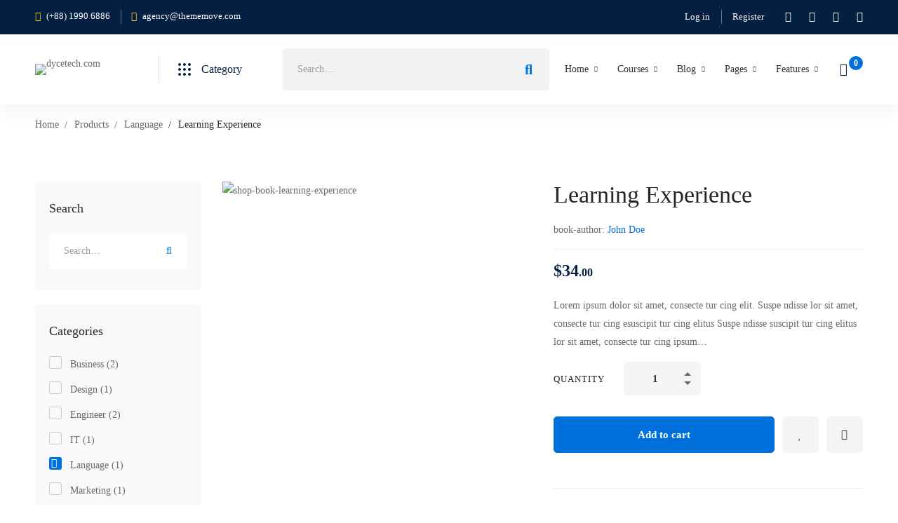

--- FILE ---
content_type: text/css
request_url: https://dycetech.com/wp-content/uploads/elementor/css/post-47.css
body_size: 28
content:
.elementor-kit-47{--e-global-color-primary:#6EC1E4;--e-global-color-secondary:#54595F;--e-global-color-text:#7A7A7A;--e-global-color-accent:#61CE70;--e-global-color-34d583d4:#0071DC;--e-global-color-fd3d9:#FFC221;--e-global-color-5271b21b:#031F42;--e-global-color-438b7b25:#252525;--e-global-color-2811d766:#000;--e-global-color-c655787:#696969;--e-global-color-19d4b89f:#FFF;--e-global-color-64b67f6:#ABABAB;--e-global-typography-primary-font-weight:600;--e-global-typography-secondary-font-weight:400;--e-global-typography-text-font-weight:400;--e-global-typography-accent-font-weight:500;}.elementor-section.elementor-section-boxed > .elementor-container{max-width:1510px;}.e-con{--container-max-width:1510px;}.elementor-widget:not(:last-child){margin-bottom:20px;}.elementor-element{--widgets-spacing:20px;}{}h1.entry-title{display:var(--page-title-display);}.elementor-kit-47 e-page-transition{background-color:#FFBC7D;}@media(max-width:1024px){.elementor-section.elementor-section-boxed > .elementor-container{max-width:1024px;}.e-con{--container-max-width:1024px;}}@media(max-width:767px){.elementor-section.elementor-section-boxed > .elementor-container{max-width:767px;}.e-con{--container-max-width:767px;}}